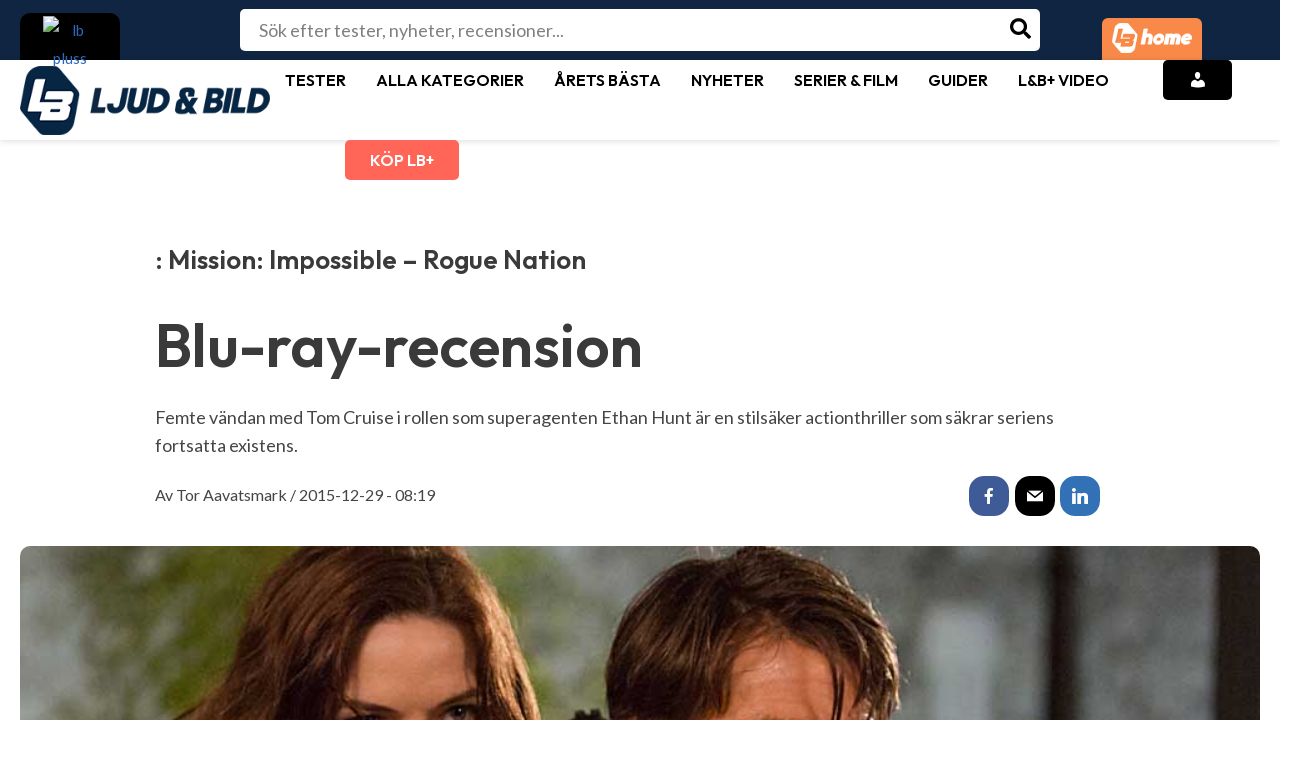

--- FILE ---
content_type: text/html; charset=utf-8
request_url: https://www.google.com/recaptcha/api2/aframe
body_size: 223
content:
<!DOCTYPE HTML><html><head><meta http-equiv="content-type" content="text/html; charset=UTF-8"></head><body><script nonce="T7gUqQgnx3oyDuh9EVYP8g">/** Anti-fraud and anti-abuse applications only. See google.com/recaptcha */ try{var clients={'sodar':'https://pagead2.googlesyndication.com/pagead/sodar?'};window.addEventListener("message",function(a){try{if(a.source===window.parent){var b=JSON.parse(a.data);var c=clients[b['id']];if(c){var d=document.createElement('img');d.src=c+b['params']+'&rc='+(localStorage.getItem("rc::a")?sessionStorage.getItem("rc::b"):"");window.document.body.appendChild(d);sessionStorage.setItem("rc::e",parseInt(sessionStorage.getItem("rc::e")||0)+1);localStorage.setItem("rc::h",'1768720929112');}}}catch(b){}});window.parent.postMessage("_grecaptcha_ready", "*");}catch(b){}</script></body></html>